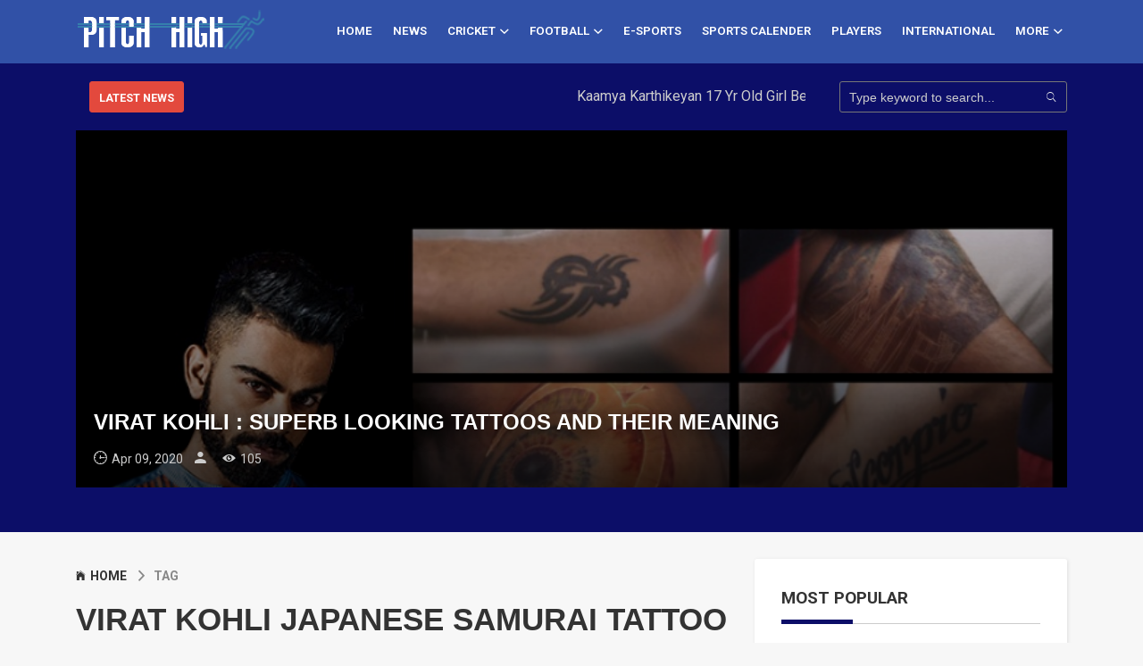

--- FILE ---
content_type: text/html; charset=UTF-8
request_url: https://pitchhigh.com/tag/virat-kohli-japanese-samurai-tattoo
body_size: 10993
content:
<!DOCTYPE HTML>
<html lang="en">
<head>
    <meta http-equiv="Content-Type" content="text/html; charset=utf-8">
    <meta name="google-site-verification" content="B5JIV-Ki0exMOzOGPn8mrYS3oQ2adukparb_aAVm7K0" />
	<meta http-equiv="X-UA-Compatible" content="IE=edge">
    <meta name="viewport" content="width=device-width, initial-scale=1">
	<link rel="icon" href="https://pitchhigh.com/wp-content/uploads/2019/04/fevicon.png" sizes="32x32" />
    <link rel="icon" href="https://pitchhigh.com/wp-content/uploads/2019/04/fevicon.png" sizes="192x192" />
    <link rel="apple-touch-icon-precomposed" href="https://pitchhigh.com/wp-content/uploads/2019/04/fevicon.png" />
    <meta name="msapplication-TileImage" content="https://pitchhigh.com/wp-content/uploads/2019/04/fevicon.png" />
	<!-- Font -->
	<link href="https://fonts.googleapis.com/css?family=Roboto:400,600,700" rel="stylesheet">
	<style>
		.banner {
    margin-bottom: 10px;
    border: 1px solid #ccc;
    padding: 10px;
}

.expand-btn,
.collapse-btn {
    background-color: #3498db;
    color: #fff;
    border: none;
    padding: 5px 10px;
    cursor: pointer;
    border-radius: 5px;
}

.expand-btn:hover,
.collapse-btn:hover {
    background-color: #2980b9;
}
		</style>
	
				<title>Virat Kohli becomes first cricketer to hit 100 million followers on Instagram</title>
			<meta name="description" content="Get Virat Kohli's Latest updates only on pitchhigh.com"/>
	        <meta name="keywords" content="virat kohli net worth,virat kohli age,virat kohli baby,virat kohli instagram,virat kohli anushka sharma,virat kohli twitter,virat kohli photo,virat kohli wife,virat kohli centuries,rohit sharma instagram,virushka instagram,virat kohli instagram picuki,hardik pandya instagram,ab de villiers instagram,virat kohli twitter,rohit sharma age,sachin tendulkar centuries,virat kohli ipl runs 2020,steve smith centuries,most centuries in cricket,virat kohli phone number,prem kohli,virat kohli brother,piyush chawla age,rohit sharma,virat kohli wife,virat kohli ka photo dikhao,virat kohli number phone,virat kohli facebook,virat kohli daughter,virat kohli age wife,anushka sharma,babar azam age,virat kohli net worth,virat kohli run today in ipl,virat kohli latest news today,virat kohli news today in hindi,virat kohli photo dikhao,rohit sharma odi runs,sachin tendulkar odi runs,steve smith test career,dhoni total runs,virat kohli father name,virat kohli vs sachin tendulkar statistics,anushka sharma,virat kohli baby,rohit sharma,virat kohli age,virat kohli stats,virat kohli net worth,virat kohli height,virat kohli wiki" />
			<link rel="canonical" href="https://pitchhigh.com/tag/virat-kohli-japanese-samurai-tattoo" />
			<meta property="og:locale" content="en_US" />
			<meta property="og:type" content="article" />
			<meta property="og:title" content="Virat Kohli becomes first cricketer to hit 100 million followers on Instagram" />
			<meta property="og:description" content="Get Virat Kohli's Latest updates only on pitchhigh.com" />
			<meta property="og:url" content="" />
			<meta property="og:site_name" content="Pitch High" />
			<meta property="article:tag" content="virat-kohli-net-worth,virat-kohli-age,virat-kohli-baby,virat-kohli-instagram,virat-kohli-anushka-sharma,virat-kohli-twitter,virat-kohli-photo,virat-kohli-wife,virat-kohli-centuries,rohit-sharma-instagram,virushka-instagram,virat-kohli-instagram-picuki,hardik-pandya-instagram,ab-de-villiers-instagram,rohit-sharma-age,sachin-tendulkar-centuries,virat-kohli-ipl-runs-2020,steve-smith-centuries,most-centuries-in-cricket,virat-kohli-phone-number,prem-kohli,virat-kohli-brother,piyush-chawla-age,rohit-sharma,virat-kohli-ka-photo-dikhao,virat-kohli-number-phone,virat-kohli-facebook,virat-kohli-daughter,virat-kohli-age-wife,anushka-sharma,babar-azam-age,virat-kohli-run-today-in-ipl,virat-kohli-latest-news-today,virat-kohli-news-today-in-hindi,virat-kohli-photo-dikhao,rohit-sharma-odi-runs,sachin-tendulkar-odi-runs,steve-smith-test-career,dhoni-total-runs,virat-kohli-father-name,virat-kohli-vs-sachin-tendulkar-statistics,virat-kohli-stats,virat-kohli-height,virat-kohli-wiki" />
			<meta property="fb:app_id" content="193905718654771" />
	        <meta property="fb:pages" content="799388300419579" />
			<meta property="article:section" content="Cover Stories" />
			<meta property="article:published_time" content="2021-03-02 10:57:18" />
			<meta property="article:modified_time" content="" />
			<meta property="og:updated_time" content="" />
			<meta property="og:image" content="https://pitchhigh.com/uploads/2021/03/7ef1bd1ed1da82676a109d50183425eb.jpg" />
			<meta property="og:image:width" content="1000" />
			<meta property="og:image:height" content="563" />
			<meta name="twitter:card" content="summary_large_image" />
			<meta name="twitter:description" content="Get Virat Kohli's Latest updates only on pitchhigh.com" />
			<meta name="twitter:title" content="Virat Kohli becomes first cricketer to hit 100 million followers on Instagram" />
			<meta name="twitter:image" content="https://pitchhigh.com/uploads/2021/03/7ef1bd1ed1da82676a109d50183425eb.jpg" />
			<link rel="amphtml" href="https://pitchhigh.com/amp/tag">
			
	<!-- Stylesheets -->
	
	<link href="/assets/plugin-frameworks/bootstrap.css" rel="stylesheet">
	
	<link href="/assets/fonts/ionicons.css" rel="stylesheet">
	<link rel="stylesheet" href="//code.jquery.com/ui/1.12.1/themes/base/jquery-ui.css">
		
	<link href="/assets/common/styles.css?v=1.0" rel="stylesheet">
	
	<script src="/assets/plugin-frameworks/jquery-3.2.1.min.js"></script>
	
	<script src="https://ajax.googleapis.com/ajax/libs/angularjs/1.6.9/angular.min.js"></script>
	<script src="/assets/common/cricket-angularjs.js"></script>
	
	<script type='text/javascript' src='https://platform-api.sharethis.com/js/sharethis.js#property=5e5f8615651c9e00125b32e5&product=inline-share-buttons&cms=sop' async='async'></script>
		 <!--<script data-ad-client="ca-pub-1128358588922187" async src="https://pagead2.googlesyndication.com/pagead/js/adsbygoogle.js"></script>-->
	 	 <script>
  window.fbAsyncInit = function() {
    FB.init({
      appId            : '193905718654771',//734183886992829
      autoLogAppEvents : true,
      xfbml            : true,
      version          : 'v6.0'
    });
  };
</script>
<script async defer src="https://connect.facebook.net/en_US/sdk.js"></script>
<script src="https://www.gstatic.com/firebasejs/4.9.1/firebase.js"></script>
<link rel="manifest" href="https://pitchhigh.com/manifest.json">	
<link rel="stylesheet" href="https://cdnjs.cloudflare.com/ajax/libs/limonte-sweetalert2/7.2.0/sweetalert2.min.css">
<style>
	@media only screen and (min-width: 900px) {

.display-desk{
	display: none;
}

}
	</style>
</head>
<body>
    <!-- Load Facebook SDK for JavaScript -->
     <div id="fb-root"></div>
     <script>
       window.fbAsyncInit = function() {
         FB.init({
           xfbml            : true,
           version          : 'v6.0'
         });
       };

       (function(d, s, id) {
       var js, fjs = d.getElementsByTagName(s)[0];
       if (d.getElementById(id)) return;
       js = d.createElement(s); js.id = id;
       js.src = 'https://connect.facebook.net/en_US/sdk/xfbml.customerchat.js';
       fjs.parentNode.insertBefore(js, fjs);
     }(document, 'script', 'facebook-jssdk'));</script>

     <!-- Your customer chat code -->
     <div class="fb-customerchat"
       attribution=setup_tool
       page_id="799388300419579"
 theme_color="#0a2d8b">
     </div>
    
	<header>
		<div class="top-header" style="display:none;">
			<div class="container">	
				<div class="oflow-hidden font-9 text-sm-center ptb-sm-5">
				
					<ul class="float-left float-sm-none list-a-plr-10 list-a-plr-sm-5 list-a-ptb-15 list-a-ptb-sm-10 list-a-ptb-xs-5">
						<li>
						<marquee behavior="scroll" direction="left">
					
						</marquee>
						<!--<i class="ion-android-cloud-outline"></i> 15 &#8451;--></li> 
							
						<li><a href="#">Saturday, 24 Jan, 2026</a></li>
						<li><a href="#">06:05 AM</a></li>
					</ul>
					<ul class="marquee ver" data-direction='up' data-duration='1000' data-pauseOnHover="true">
						
					</ul>
					<ul class="float-right float-sm-none font-13 list-a-plr-10 list-a-plr-sm-5 list-a-ptb-15 list-a-ptb-sm-5 color-ash">
						<li><a class="pl-0 pl-sm-10" href="https://www.facebook.com/ipitchhigh/"><i class="ion-social-facebook"></i></a></li>
						<li><a href="https://twitter.com/ipitchhigh"><i class="ion-social-twitter"></i></a></li>
						<li><a href="https://in.pinterest.com/pitchhigh/"><i class="ion-social-pinterest"></i></a></li>
						<li><a href="https://www.instagram.com/ipitchhigh/"><i class="ion-social-instagram"></i></a></li>
						<li><a href="javascript:"><i class="ion-social-rss"></i></a></li>
					</ul>
					
				</div><!-- top-menu -->
			</div><!-- container -->
		</div><!-- top-header -->
		
		
		<div class="middle-header mtb-20 mt-xs-0" style="display:none">
			<div class="container">	
				<div class="row">
				
					<div class="col-sm-4" style="background-color:#0a2d8b;">
						<a class="logo"  href="#"><img src="/assets/images/logo-black.png" align="center" alt="Logo"></a>
					</div><!-- col-sm-4 -->
					
					<div class="col-sm-8">
						<!-- Bannner bg -->
						<div class="banner-area dplay-tbl plr-30 plr-md-10 color-white">
							<div class="ptb-sm-15 dplay-tbl-cell">
								<h5></h5>
								<h6></h6></h6>
							</div><!-- left-area -->
							
							<div class="dplay-tbl-cell text-right min-w-100x">
								<a class="btn-fill-white btn-b-sm plr-10" href="#"></a>
							</div><!-- right-area -->
						</div><!-- banner-area -->
					</div><!-- col-sm-4 -->
					
				</div><!-- row -->
			</div><!-- container -->
		</div><!-- top-header -->
		
		<div class="bottom-menu">
			<div class="container-fluid">
			    
			  <a class="mob-logo" href="https://pitchhigh.com"><img src="/assets/images/logo-black.png" align="center" alt="PitchHigh"></a>
				
				<a class="menu-nav-icon" data-menu="#main-menu" href="#"><i class="ion-navicon"></i></a>
				
				<ul class="main-menu" id="main-menu" style="margin-left: 35px;padding: 5px 15px;">
				<li class="desktop-menu"><a href="https://pitchhigh.com"><img src="/assets/images/logo-black.png" align="center" alt="PitchHigh"></a>
					</li>
					
					<li class="desktop-menu"><a ></a>
					</li>
					<li class="desktop-menu"><a ></a>
					</li>
					<li class=""><a href="https://pitchhigh.com">HOME</a>
					</li>
					<li class=""><a href="https://pitchhigh.com/category/news">NEWS</a>
					</li>					
					<li class="drop-down"><a href="https://pitchhigh.com/category/cricket">CRICKET<i class="ion-chevron-down"></i></a>
						<ul class="drop-down-menu drop-down-inner">
							<li><a href="https://pitchhigh.com/category/world-cup">WORLD CUP</a></li>
							<li><a href="https://pitchhigh.com/category/ipl">IPL</a></li>
							<li><a href="https://pitchhigh.com/category/series">SERIES</a></li>
				    	<li><a href="https://pitchhigh.com/category/big-bash-league">BBL</a></li>
						</ul>
					</li>
					<li class="drop-down"><a href="https://pitchhigh.com/category/football">FOOTBALL<i class="ion-chevron-down"></i></a>
					<ul class="drop-down-menu drop-down-inner">
							<li><a href="https://pitchhigh.com/category/fifa/">Fifa</a></li>
							<li><a href="https://pitchhigh.com/category/indian-super-league/">ISL</a></li>
						</ul> 
					</li>
					<li class=""><a href="https://pitchhigh.com/category/online-games">E-Sports</a>
					</li>
					<!--li class=""><a href="https://pitchhigh.com/category/hockey">HOCKEY</a>
					</li-->
				<!--	<li class=""><a href="https://pitchhigh.com/category/international">INTERNATIONAL</a>						
					</li> -->
					<li class=""><a href="https://pitchhigh.com/category/sports-calendar">Sports Calender</a>						
					</li> 
					<!---
					<li class="leter-uppercase"><a href="https://pitchhigh.com/category/fantasy-sports">Fantasy Sports</a>
					</li>-->
					<!--
					<li class=""><a href="https://pitchhigh.com/category/domestic">DOMESTIC</a>
					</li>
					-->
					<li class="drop-down"><a href="https://pitchhigh.com/category/players-facts
">PLAYERS</a>
					<!--
						<ul class="drop-down-menu drop-down-inner">
							<li><a href="https://pitchhigh.com/category/world-cup">WORLD CUP</a></li>
							<li><a href="https://pitchhigh.com/category/ipl">IPL</a></li>
							<li><a href="https://pitchhigh.com/category/series">SERIES</a></li>
						</ul>
					-->
					</li>
						<!--
					<li class=""><a href="https://pitchhigh.com/category/online-games">Online Games</a>
					</li>
			
				<li class=""><a href="https://pitchhigh.com/category/blog">BLOGS</a>
						
					</li>-->	
					<li class="leter-uppercase"><a href="https://pitchhigh.com/category/international">international</a>
					</li>
					
						<li class="drop-down"><a href="#">MORE<i class="ion-chevron-down"></i></a>
					<ul class="drop-down-menu drop-down-inner">
						<li class=""><a href="https://pitchhigh.com/category/blog">BLOGS</a>
						
					</li>
					<!--li class=""><a href="https://pitchhigh.com/category/online-games">Online Games</a>
					</li-->
					<li class=""><a href="https://pitchhigh.com/category/hockey">HOCKEY</a>
					</li>
						<li class="leter-uppercase"><a href="https://pitchhigh.com/category/fantasy-sports">Fantasy Sports</a>
					</li>
						</ul> 
					</li>
						
										
				</ul>
				<div class="clearfix"></div>
			</div><!-- container -->
		</div><!-- bottom-menu -->
	
	</header>
	
	<section class="pt-0 bg-primary" style="padding: 0px;">
	    <span style="display:none"><h1>Read latest Sports News for today</h1></span>
	<div class="container ptb-10 customisedClass">
	<!-- <a style="margin-bottom: 10px;margin-top: 15px;" href="https://www.instagram.com/sports18.official/"><img width="100%" class="display-desk" src="https://pitchhigh.com/images/330x200_IG.jpg" alt="On Protien"> </a> -->
			<div class="row">
				<div class="col-md-8 col-lg-9">
				<div class="col-md-2 col-xs-12 txt-c" style="display: inline-block;">
					<a class="btn-fill-red plr-10 mtb-10 btn-b-md" href="https://pitchhigh.com/category/news"><b>LATEST NEWS</b></a>
					</div>
					<div class="col-md-9" style="display: inline-block;padding-left: 0;padding-right: 0;top: 5px;">
					<marquee behavior="scroll" direction="left">
					                      <a class="dplay-inl-block color-grey ml-15 ml-md-0 hover-grey" href="https://pitchhigh.com/kaamya-karthikeyan-17-yr-old-girl-becomes-youngest-to-conquer-7-summits/" > Kaamya Karthikeyan 17 Yr Old Girl Becomes Youngest to Conquer 7 Summits</a>
					                      <a class="dplay-inl-block color-grey ml-15 ml-md-0 hover-grey" href="https://pitchhigh.com/haryana-steelers-crowned-pkl-season-11-winners-with-a-stunning-victory/" > Haryana Steelers Crowned PKL Season 11 Winners with a Stunning Victory</a>
					                      <a class="dplay-inl-block color-grey ml-15 ml-md-0 hover-grey" href="https://pitchhigh.com/mc-gregor-signs-preliminary-deal-with-ambani-family-for-fight-match-with-logan-paul-in-india/" > Mc Gregor Signs Preliminary Deal With Ambani Family For Fight Match With Logan Paul in India</a>
					                      <a class="dplay-inl-block color-grey ml-15 ml-md-0 hover-grey" href="https://pitchhigh.com/in-india’s-paris-dickensian-olympics-neeraj-chopra’s-silver-launches-him-into-country’s-/" > In India’s Paris Dickensian Olympics, Neeraj Chopra’s silver launches him into country’s....</a>
					                      <a class="dplay-inl-block color-grey ml-15 ml-md-0 hover-grey" href="https://pitchhigh.com/which-country-will-win-most-medals-at-paris-olympics?/" > Which country will win most medals at Paris Olympics?</a>
										</marquee>
					</div>
				</div><!-- col-md-8 -->
				<div class="col-md-4 col-lg-3">
					<form class="abs-form mtb-10" action="https://pitchhigh.com/search_results.php" method="get">
						<input type="text" name="search-term" id="s" value="" placeholder="Type keyword to search...">
						<button type="submit"><i class="ion-ios-search"></i></button>
					</form>
				</div><!-- col-md-4 -->
			</div><!-- row -->
		</div><!-- container -->
		
	</section>
	
		<section class="bg-primary pt-0 pb-xs-20">
		<div class="container">
			
						
			<div class="h-400x h-md-500x h-xs-600x oflow-hidden">
				<div class="w-100 float-left float-xs-none pos-relative h-100 ">
						<!-- Image as bg-1 -->
						<div class="img-bg bg-8 bg-grad-layer-6" style="background-image: url(https://pitchhigh.com/uploads/2020/04/cf27e0513bf336238c1cee5a27c8c821.jpg);"></div>
						
						<div class="abs-blr color-white p-20">
							<h3 class="mb-10 mb-sm-5 t-upper">
								<a class="hover-grey" href="https://pitchhigh.com/virat-kohli-superb-looking-tattoos-and-the-their-meaning/"><b>Virat Kohli : Superb looking tattoos and their meaning</b></a></h3>
							<ul class="list-li-mr-10 color-grey">
								<li><i class="mr-5 font-12 ion-clock"></i>Apr 09, 2020</li>
								<li><i class="mr-5 font-12 ion-android-person"></i></li>
								<!--<li><i class="mr-5 font-12 ion-ios-chatbubble-outline"></i>15</li> -->
								<li><i class="mr-5 font-12 ion-eye"></i>105</li>
							</ul>
						</div><!--abs-blr -->
					</div><!-- float-left -->	
				
			</div><!-- wrapper -->
		</div><!-- container -->
	</section>
	<!-- END OF MAIN SLIDER -->
	

	<section class="ptb-30">
		<div class="container">
			<div class="row">
			
				<div class="col-md-12 col-lg-8">
					
					<div class="ptb-0">
						<a class="mt-10" href="https://pitchhigh.com"><i class="mr-5 ion-ios-home"></i><b>HOME</b></a>
						<a class="mt-10 color-ash" href="javascript:"><i class="mlr-10 ion-chevron-right"></i><b>TAG</b></a>
						<h1 class="mtb-20"><b>VIRAT KOHLI JAPANESE SAMURAI TATTOO</b></h1>
						<p class="mb-30"></p>
					</div>
					<div class="article-container">
										
					<div class="mb-30 sided-250x s-lg-height card-view" id="860" >
						<div class="s-left">
							<img src="https://pitchhigh.com/uploads/2020/04/cf27e0513bf336238c1cee5a27c8c821.jpg" alt="Virat Kohli's superb looking tattoos and the their meaning">
						</div>
						<div class="s-right ptb-30 pt-sm-20 pb-xs-5 plr-30 plr-xs-0">
							<h4><a href="https://pitchhigh.com/virat-kohli-superb-looking-tattoos-and-the-their-meaning/">Virat Kohli : Superb looking tattoos and their meaning</a></h4>
							<ul class="mtb-10 list-li-mr-20 color-lite-black">
								<li><i class="mr-5 font-12 ion-clock"></i>Apr 09, 2020</li>
								<li><i class="mr-5 font-12 ion-android-person"></i></li>
							<!--	<li><i class="mr-5 font-12 ion-ios-chatbubble-outline"></i>15</li> -->
								<li><i class="mr-5 font-12 ion-eye"></i>42433</li>
							</ul>
							<p class="mt-10 line-clamp">Virat Kohli is a famous Indian Cricket player. He is popularly known in the country for his aggressive batting style. Virat Kohli has been the Captain of the Indian Cricket Team. Another thing people love about him is his looks, physique and definitely his tattoos. Here we have given a description of each of his 11 tattoos. Each of his tattoos has a story and tells us about a turning point in the life of this cricketer.1.GOD&rsquo;S EYE TattooThis first tattoo is made on his left shoulder. It is 'God's Eye.' Kohli explains this tattoo saying&nbsp;&ldquo;I call it God&rsquo;s eye. It is the all-seeing eye. Everything that is happening all around us is being watched and someone is there always keeping a count of everything you are doing. So this makes you feel connected in a way and makes you understand the essence of life. What we should be doing as a human being and what our goals in life are."2.&nbsp;Japanese Samurai TattooThere is a tattoo of a Japanese Samurai warrior with a raised sword on his upper left arm. One of his favorite tattoos, Kohli finds his strength from this sword and has studied the values of self-discipline and self-constraint from the Samurai. The Samurais have been depicted as the warriors of earlier times Japan who believed in living their lives with loyalty to their master, self-discipline and ethical behavior.&nbsp;3.&lsquo;175&rsquo; TattooThere is a tattoo on his left arm of his&nbsp;ODI cap number&nbsp;"175".4.&lsquo;269&rsquo; TattooThere is another such tattoo on his upper left hand of his Test Cap number '269'. We know that this tattoo is also important to Virat Kohli when he said, &ldquo;These numbers will always remain with me cuz looking back 200 years from now, my name will be right there in front of these numbers. These numbers are special to me so I decided to get them inked.&rdquo;5.His Mother's Name&nbsp;There is another tattoo of his mother's name on his upper left arm, &lsquo;Saroj&rsquo;.Read More:&nbsp;Virat Kohli remains India's most valuable celebrity for 3rd straight year6.His Father's Name&nbsp;Apart from his mother's name, Kohli got his father&rsquo;s name inscribed on his left hand. Both his father and mother supported him all throughout his life. He respects his parents and has a special place for them in his heart.&nbsp;7.Lord Shiva TattooHe got the tattoo of Lord Shiva on his left forearm. Virat Kohli worships Lord Shiva. So, he got a tattoo of Lord Shiva with the picture of him meditating on the mount Kailash near Lake Mansarovar.8.Monastery TattooHe has a Monastery inscribed on his left shoulder. This tattoo is the symbol of a place of complete peace and power.9.Scorpio TattooHe even has a Scorpio Tattoo on his upper right arm. Scorpio is his zodiac sign that he got inked on his right bicep.&nbsp;10.OM Tattoo on ShoulderHe also got an OM tattoo (the religious letter in Hinduism,&nbsp; ) near the God&rsquo;s Eye tattoo on his shoulder. The Om tattoo is a symbol of spiritualism. The symbol is the universal sound, which is the most consistent thing in the whole universe. Kohli says, &ldquo;I have started to understand this now&hellip; So, I now realize is that I&rsquo;m meant to be where I am and this is not something random,&rdquo;&nbsp;11.Tribal TattooGot a Tribal Tattoo on his right forearm. This tattoo is a symbol of aggression so Kohli got this tattoo.Read More:&nbsp;15 Interesting Facts about Virat Kohli</p>
						</div><!-- right-area -->
					</div><!-- sided-250x -->
					
										</div>										
				<!--	<ul class="pagination mb-30">
						<li class="active"><a href="#">1</a></li>
						<li><a href="#">2</a></li>
						<li><a href="#">3</a></li>
						<li><a href="#"><i class="ion-chevron-right"></i></a></li>
					</ul>
					-->
				</div><!-- col-sm-8 -->
				
				<div class="col-md-12 col-lg-4">
					<!-- START OF SIDEBAR MOST READ -->
					<div class="mb-30 p-30 card-view">
						<h4 class="p-title"><b>MOST POPULAR</b></h4>
						
												
						<div class="sided-80x mb-20">
							<div class="s-left">
								<!-- <img src="/assets/images/sidebar-news-1-100x100.jpg" alt=""> -->
						 <img src="https://pitchhigh.com/uploads/2021/03/7ef1bd1ed1da82676a109d50183425eb.jpg" alt="">
							</div><!-- s-left -->
							
							<div class="s-right">
								<h5><a href="https://pitchhigh.com/virat-kohli-becomes-first-cricketer-to-hit-100-million-followers-on-instagram/">
									<b class="line-clamp">Virat Kohli becomes first cricketer to hit 100 million followers on Instagram</b></a></h5>
								<ul class="mtb-5 list-li-mr-20 color-lite-black">
									<li><i class="mr-5 font-12 ion-clock"></i>2021-03-02 10:57:18</li>
									<li><i class="mr-5 font-12 ion-eye"></i>105</li>1100								</ul>
							</div><!-- s-left -->
						</div><!-- sided-80x -->
												
						
												
						<div class="sided-80x mb-20">
							<div class="s-left">
								<!-- <img src="/assets/images/sidebar-news-1-100x100.jpg" alt=""> -->
						 <img src="https://pitchhigh.com/wp-content/uploads/2019/07/Check-out-five-significant-types-of-swimming-styles.jpg" alt="">
							</div><!-- s-left -->
							
							<div class="s-right">
								<h5><a href="https://pitchhigh.com/check-out-five-significant-types-of-swimming-styles/">
									<b class="line-clamp">Check out five significant types of swimming styles!</b></a></h5>
								<ul class="mtb-5 list-li-mr-20 color-lite-black">
									<li><i class="mr-5 font-12 ion-clock"></i>2019-07-01 12:35:50</li>
									<li><i class="mr-5 font-12 ion-eye"></i>105</li>302								</ul>
							</div><!-- s-left -->
						</div><!-- sided-80x -->
												
						
												
						<div class="sided-80x mb-20">
							<div class="s-left">
								<!-- <img src="/assets/images/sidebar-news-1-100x100.jpg" alt=""> -->
						 <img src="https://pitchhigh.com/uploads/2020/04/cf27e0513bf336238c1cee5a27c8c821.jpg" alt="">
							</div><!-- s-left -->
							
							<div class="s-right">
								<h5><a href="https://pitchhigh.com/virat-kohli-superb-looking-tattoos-and-the-their-meaning/">
									<b class="line-clamp">Virat Kohli : Superb looking tattoos and their meaning</b></a></h5>
								<ul class="mtb-5 list-li-mr-20 color-lite-black">
									<li><i class="mr-5 font-12 ion-clock"></i>2020-04-09 09:57:42</li>
									<li><i class="mr-5 font-12 ion-eye"></i>105</li>860								</ul>
							</div><!-- s-left -->
						</div><!-- sided-80x -->
												
						
												
						<div class="sided-80x mb-20">
							<div class="s-left">
								<!-- <img src="/assets/images/sidebar-news-1-100x100.jpg" alt=""> -->
						 <img src="https://pitchhigh.com/uploads/2020/04/4c79179062eb08a059d2525c7fd51046.jpg" alt="">
							</div><!-- s-left -->
							
							<div class="s-right">
								<h5><a href="https://pitchhigh.com/kl-rahul-superb-looking-tattoos-and-the-their-meaning/">
									<b class="line-clamp">KL RAHUL : SUPERB LOOKING TATTOOS AND THEIR MEANING</b></a></h5>
								<ul class="mtb-5 list-li-mr-20 color-lite-black">
									<li><i class="mr-5 font-12 ion-clock"></i>2020-04-13 09:55:31</li>
									<li><i class="mr-5 font-12 ion-eye"></i>105</li>861								</ul>
							</div><!-- s-left -->
						</div><!-- sided-80x -->
												
						
												
						<div class="sided-80x mb-20">
							<div class="s-left">
								<!-- <img src="/assets/images/sidebar-news-1-100x100.jpg" alt=""> -->
						 <img src="https://pitchhigh.com/uploads/2020/03/e91b990ab24d5e6be745c173a980a0f1.jpg" alt="">
							</div><!-- s-left -->
							
							<div class="s-right">
								<h5><a href="https://pitchhigh.com/top-10-fantasy-cricket-websites-in-india/">
									<b class="line-clamp">Top 10 Fantasy Cricket Websites in India</b></a></h5>
								<ul class="mtb-5 list-li-mr-20 color-lite-black">
									<li><i class="mr-5 font-12 ion-clock"></i>2020-03-03 02:24:02</li>
									<li><i class="mr-5 font-12 ion-eye"></i>105</li>834								</ul>
							</div><!-- s-left -->
						</div><!-- sided-80x -->
												
						
												
						<div class="sided-80x mb-20">
							<div class="s-left">
								<!-- <img src="/assets/images/sidebar-news-1-100x100.jpg" alt=""> -->
						 <img src="https://pitchhigh.com/uploads/2020/03/850eedd605d50210d8962c0ae73d9217.jpg" alt="">
							</div><!-- s-left -->
							
							<div class="s-right">
								<h5><a href="https://pitchhigh.com/chennai-super-kings-ipl-2020-schedule-match-timings-venue/">
									<b class="line-clamp">Chennai Super Kings IPL 2020 schedule, match timings, venue</b></a></h5>
								<ul class="mtb-5 list-li-mr-20 color-lite-black">
									<li><i class="mr-5 font-12 ion-clock"></i>2020-03-05 12:57:37</li>
									<li><i class="mr-5 font-12 ion-eye"></i>105</li>837								</ul>
							</div><!-- s-left -->
						</div><!-- sided-80x -->
												
						
												
						
					</div><!-- card-view -->
					<!-- END OF SIDEBAR MOST READ -->
					
					<!-- START OF SIDEBAR ARTICLES BY AUTHOR -->
															
					<!-- END OF SIDEBAR ARTICLES BY AUTHOR -->
					
					<!-- START OF SIDEBAR BANNER-->
					
					<!-- END OF SIDEBAR BANNER-->
					
					<!-- START OF SIDEBAR NEWSLETTER -->
					<div class="mt-30 p-30 plr-40 card-view text-center">
						<h4><b>NEWSLETTER</b></h4>
						<!--<p>The best selling Magic-Magazine</p> -->
						<img class="mtb-20 max-w-100x mlr-auto" src="/assets/images/sidebar-profile-5-100x150.jpg" alt="">
						
						<form class="form-sm max-w-400x mlr-auto">
							<input type="email" required placeholder="Yor Email">
							<h6><button class="mt-15 plr-20 btn-b-sm btn-fill-primary dplay-block" type="submit"><b>SUBSCRIBE NOW</b></button></h6>
						</form>
					</div><!-- card-view -->
					<!-- END OF SIDEBAR NEWSLETTER -->
					
				</div><!-- col-sm-4 -->
			</div><!-- row -->
		</div><!-- container -->
	</section> 
 <!-- basic modal -->
<!--<div class="modal fade" id="basicModal" tabindex="-1" role="dialog" aria-labelledby="basicModal" aria-hidden="true">
  <div class="modal-dialog">
    <div class="modal-content">
      <div class="modal-header">
        <h4 class="modal-title desktop-ad" id="myModalLabel" style="font-weight: 800;">All the best Team India!</h4>
        <h4 class="modal-title mobile-ad" id="myModalLabel" style="font-weight: 800;">We are now Ageas Federal</h4>
        <button type="button" class="close" data-dismiss="modal" aria-label="Close" style="text-align:right;">
          <span aria-hidden="true">&times;</span>
        </button>
      </div>
      <div class="modal-body">
          <p class="desktop-ad" style="font-size:12px; margin-bottom:1rem;">Make us proud at the World Test Championship.</p>
          <p class="mobile-ad" style="font-size:12px; margin-bottom:1rem;">Stay secure, stay #FutureFearless.</p>
        <a href="https://clicks.polyvalent.co.in/c?o=12590119&m=2498&a=70578&mo=BOL"><img src="assets/images/afliad1.jpg" class="desktop-ad" width="100%"></a>
         <a href="https://clicks.polyvalent.co.in/c?o=12590119&m=2498&a=70578&mo=SRT"><img src="assets/images/afliad.jpg" class="mobile-ad" width="100%"></a>
      </div>
    </div>
  </div>
</div>-->
<footer class="bg-191 pos-relative color-ccc bg-primary pt-50">
		<div class="abs-tblr pt-50 z--1 text-center">
			<div class="h-80 pos-relative"><div class="bg-map abs-tblr opacty-1"></div></div>
		</div>
		
		<div class="container">
			<div class="row">
								<div class="col-lg-4 col-md-8 col-sm-8">	
					<div class="pl-10 pl-sm-0">	
						<h5 class="f-title"><b>PLAYERS</b></h5>
												<div class="sided-80x mb-30">
							<a class="s-left" href="https://pitchhigh.com/top-9-cricket-players-in-the-world-legends-and-record/">
								<img src="https://pitchhigh.com/uploads/2025/01/3a92cd7fb435832112672d85a961913f.jpg" alt="top cricket players in world">
							</a><!-- s-left -->
							
							<div class="s-right pl-10 mb-30 ">
								<h5><a href="https://pitchhigh.com/top-9-cricket-players-in-the-world-legends-and-record/"><b>Top 9 Cricket Players in the World: Legends and Record</b></a></h5>
								<ul class="mtb-5 list-li-mr-20 color-ash">
									<li><i class="mr-5 font-12 ion-clock"></i>Jan 02, 2025</li>
									<li><i class="mr-5 font-12 ion-eye"></i>3250</li>
								</ul>
							</div><!-- s-left -->
						</div><!-- sided-80x -->
												<div class="sided-80x mb-30">
							<a class="s-left" href="https://pitchhigh.com/bgmi-gets-new-mecha-fusion-theme-mode-from-royale-pass-a7-to-steel-ark-warship/">
								<img src="https://pitchhigh.com/uploads/2024/05/3ddec7a4f67d9dc7c71cf4bf8d7759cb.jpg" alt="BGMI">
							</a><!-- s-left -->
							
							<div class="s-right pl-10 mb-30 ">
								<h5><a href="https://pitchhigh.com/bgmi-gets-new-mecha-fusion-theme-mode-from-royale-pass-a7-to-steel-ark-warship/"><b>BGMI Gets New Mecha Fusion Theme Mode: From Royale Pass A7 To Steel Ark Warship</b></a></h5>
								<ul class="mtb-5 list-li-mr-20 color-ash">
									<li><i class="mr-5 font-12 ion-clock"></i>May 29, 2024</li>
									<li><i class="mr-5 font-12 ion-eye"></i>4058</li>
								</ul>
							</div><!-- s-left -->
						</div><!-- sided-80x -->
												
					</div><!-- pl-10 -->
				</div><!-- col-sm-4 -->
				
				
				<div class="col-lg-4 col-md-8 col-sm-8">		
					<div class="pr-10 pr-sm-0">	
				
						<h5 style="margin-bottom: 70px;" class="f-title-player"></h5> 
						
												<div class="sided-80x mb-30">
							<a class="s-left" href="https://pitchhigh.com/hockey-how-manpreet-singh-bounced-back-from-world-cup-2023/">
								<img src="https://pitchhigh.com/uploads/2023/12/df97960c5859b0ea1c89220340a98e16.jpg" alt="Manpreet Singh">
							</a><!-- s-left -->
							
							<div class="s-right pl-10 mb-30 ">
								<h5><a href="https://pitchhigh.com/hockey-how-manpreet-singh-bounced-back-from-world-cup-2023/"><b>Hockey: How Manpreet Singh bounced back from World Cup 2023</b></a></h5>
								<ul class="mtb-5 list-li-mr-20 color-ash">
									<li><i class="mr-5 font-12 ion-clock"></i>Dec 28, 2023</li>
									<li><i class="mr-5 font-12 ion-eye"></i>4495</li>
								</ul>
							</div><!-- s-left -->
						</div><!-- sided-80x -->
												<div class="sided-80x mb-30">
							<a class="s-left" href="https://pitchhigh.com/fide-world-rapid-and-blitz-event/">
								<img src="https://pitchhigh.com/uploads/2023/12/b96a57d0747f78e340adbe27e655ab9e.jpg" alt="chess championship">
							</a><!-- s-left -->
							
							<div class="s-right pl-10 mb-30 ">
								<h5><a href="https://pitchhigh.com/fide-world-rapid-and-blitz-event/"><b>FIDE World Rapid and Blitz Event</b></a></h5>
								<ul class="mtb-5 list-li-mr-20 color-ash">
									<li><i class="mr-5 font-12 ion-clock"></i>Dec 27, 2023</li>
									<li><i class="mr-5 font-12 ion-eye"></i>5212</li>
								</ul>
							</div><!-- s-left -->
						</div><!-- sided-80x -->
												
						
					</div><!--pr-10 -->
				</div><!-- col-sm-4 -->
				<!--
				<div class="col-lg-2 col-md-4 col-sm-4">	
					<h5 class="f-title"><b>QUICK LINKS</b></h5>
					<ul class="mb-30 list-hover list-block list-a-ptb-5">
						<li><a href="https://pitchhigh.com/category/ipl">Ipl</a></li>
						<li><a href="https://pitchhigh.com/category/series">Series</a></li>
						<li><a href="https://pitchhigh.com/category/world-cup">World Cup</a></li>
						<li><a href="https://pitchhigh.com/category/news">News</a></li>
						<li><a href="https://pitchhigh.com/category/hockey">Hockey</a></li>
						
					</ul>
				</div> --><!-- col-sm-2 -->
				
				<div class="col-lg-4 col-md-8 col-sm-8">
				    <div class="other-links">	
					<h5 class="f-title"><b>OTHER LINKS</b></h5>
					<ul class="mb-30 list-hover list-block list-a-ptb-5">
					    <li><a href="https://pitchhigh.com/about-us">About Us</a></li>
						<li><a href="https://pitchhigh.com/contact">Contact Us</a></li>
						<li><a href="https://pitchhigh.com/privacy-policy">Privacy Policy</a></li>
						<li><a href="https://pitchhigh.com/terms-and-conditions">Terms And Conditions</a></li>
						<li><a href="https://pitchhigh.com/disclaimer">Disclaimer</a></li>
			      	 <!--<li><a href="#newletter">Newsletters</a></li> -->
					</ul>
					</div>
				</div><!-- col-sm-2 -->
				
			</div><!-- row -->
			
			<div class="mt-20 brdr-ash-1 opacty-4"></div>
			
			<div class="text-center ptb-30">
				<div class="row">
					<div class="col-sm-3">
						<a class="mtb-10" href="#"><img src="/assets/images/logo-black.png" alt=""></a>
					</div><!-- col-sm-3 -->
					
					<div class="col-sm-5">
						<p class="mtb-10">Read all the Sports News, Get Live Scores, Fixtures, Schedules, Points Table, All Sports like Football, Cricket, NBA, WWE, events such as the Olympic Games</p>
					</div><!-- col-sm-3 -->
					
					<div class="col-sm-4">
						<ul class="mtb-10 font-12 list-radial-35 list-li-mlr-3">
							<li><a href="https://www.facebook.com/ipitchhigh/"><i class="ion-social-facebook"></i></a></li>
							<li><a href="https://twitter.com/ipitchhigh"><i class="ion-social-twitter"></i></a></li>
							<li><a href="https://in.pinterest.com/pitchhigh/"><i class="ion-social-pinterest"></i></a></li>
							<li><a href="https://www.instagram.com/ipitchhigh/"><i class="ion-social-instagram"></i></a></li>
							<li><a href=" https://youtu.be/sz665mkA6_Q "><i class="ion-social-youtube"></i></a></li>
						</ul>
					</div><!-- col-sm-3 -->
				</div><!-- row -->
			</div><!-- text-center -->
		</div><!-- container -->
		
		<div class="bg-dark-primary ptb-15 text-left">
			<div class="container">
				<div class="row">
					
					<div class="col-sm-12 col-md-6">
						<p class="text-md-center font-9 pt-5 mtb-5"><!-- Link back to Colorlib can't be removed. Template is licensed under CC BY 3.0. -->
                        Copyright &copy;<script>document.write(new Date().getFullYear());</script> All rights reserved | This template is made with <i class="ion-heart" aria-hidden="true"></i> by <a href="https://colorlib.com" target="_blank">Colorlib</a>
<!-- Link back to Colorlib can't be removed. Template is licensed under CC BY 3.0. --></p>
					</div><!-- col-sm-3 -->
					
					<div class="col-sm-12 col-md-6">
						<ul class="mtb-5 font-11  text-right list-a-p-5">
							<a href="https://mirthmediagroup.com/">Powered by Mirth Media Group</a>
						</ul>
					</div><!-- col-sm-3 -->
					
				</div><!-- row -->
				
			</div><!-- container -->
		</div><!-- container -->
	</footer>
	
	<!-- SCIPTS -->
	
	<script src="/assets/plugin-frameworks/tether.min.js"></script>
	
	<script src="/assets/plugin-frameworks/bootstrap.js"></script>
	
	<script src="https://cdnjs.cloudflare.com/ajax/libs/jqueryui/1.12.1/jquery-ui.min.js"></script>
	
		<script type='text/javascript' src="https://cdnjs.cloudflare.com/ajax/libs/jQuery.Marquee/1.5.0/jquery.marquee.min.js"></script>
		
	<script type='text/javascript' src="https://cdnjs.cloudflare.com/ajax/libs/egjs-jquery-pauseresume/2.0.1/pauseresume.min.js"></script>
	<script async  src="https://cdnjs.cloudflare.com/ajax/libs/limonte-sweetalert2/7.2.0/sweetalert2.all.min.js"></script>
	<script async defer src="/assets/common/scripts.js"></script>
	<script defer src="/assets/common/firebase-web-push.js"></script>
	
<!--	<script async defer src="https://maps.googleapis.com/maps/api/js?key=AIzaSyD8Nkl4q13z00Fid3Vh8eOp4mqVlgfcXLA&callback=initMap">
		</script> -->
		
		<!-- Google tag (gtag.js) -->
<script async src="https://www.googletagmanager.com/gtag/js?id=UA-69615778-16"></script>
<script>
window.dataLayer = window.dataLayer || [];
function gtag(){dataLayer.push(arguments);}
gtag('js', new Date());

  gtag('config', 'UA-69615778-16');
  gtag('config', 'G-T8RNQF343W');
</script>


<script type="text/javascript">
  $(document).ready(function() {
      
 (async () => {
  const rawResponse = await fetch('https://polyvalent.co.in/polyAdds/api/banner/getBannerData', {
    method: 'POST',
    headers: {
      'Accept': 'application/json',
      'Content-Type': 'application/json'
    },
    body: JSON.stringify({website_id: 28})
  });
  const content = await rawResponse.json();

  if(content.success){
 		//alert("Success");
 		$.each( content.data, function( key, value ) {
		 if(value.banner_size == '728x90') {
		     $('.728x90').css({"display":"block"});
		     $('#728x90').append(value.banner_html);
		 } else if(value.banner_size == '1000x300'){
		 	$('#1000x300').find('img').attr('src',value.banner_img).css({"display":"block","width":"50%"});
		 } else if(value.banner_size == '300x600'){
		    $('.300x600').css({"display":"block"}); 
		 	//$('#300x600').find('img').attr('src',value.banner_img).css({"display":"block","width":"100%"});
		 	//$('#300x600').find('a').attr('href',value.banner_url);
		 	$('#300x600').append(value.banner_html);
		 	
		 } else if(value.banner_size == '240x400') {
		     $('#240x400').append(value.banner_html);
		 }
		 
		});
 	} else{
 		console.log(content.data);
 	}
})();

});
var actionCricketApi = "https://pitchhigh.com/app/action/cricket-live-api.php";

</script>

<script>
	function expandBanner() {
    document.getElementById('banner1').style.display = 'none'; // Hide first banner
    document.getElementById('banner2').style.display = 'block'; // Show second banner
}

function collapseBanner() {
    document.getElementById('banner2').style.display = 'none'; // Hide second banner
    document.getElementById('banner1').style.display = 'block'; // Show first banner
}
	</script>


</body>
</html> 

--- FILE ---
content_type: text/html; charset=UTF-8
request_url: https://pitchhigh.com/app/action/cricket-live-api.php
body_size: 52
content:
{"message":"API doesn't exists"}

--- FILE ---
content_type: application/javascript
request_url: https://pitchhigh.com/assets/common/scripts.js
body_size: 3305
content:

(function ($) {

    "use strict";
	
	// RESIZABLE IMAGES
	if(isExists('.responsive-img-bg')){
		
		$('.responsive-img-bg .p-item').each(function(){
			
			var $this = $(this),
				imgSrc = $this.find('img').attr('src');
			
			$this.css({'background-image': 'url('+imgSrc+')'});
		});		
	}
	
	
	// ISOTOPE
	
	$(window).on('load', function(){
		
		
	
	});
	
	// DROPDOWN MENU
	
	var winWidth = $(window).width();
	dropdownMenu(winWidth);
	
	$(window).on('resize', function(){
		winWidth = $(window).width();
		dropdownMenu(winWidth);
		
	});
	
	$('[data-menu]').on('click', function(){
		
		var mainMenu = $(this).data('menu');
		
		$(mainMenu).toggleClass('visible-menu');
		
		return false;
	});
	

	
			
})(jQuery);


function dropdownMenu(winWidth){
	
	if(winWidth > 767){
		
		$('.main-menu li.drop-down').on('mouseover', function(){
			var $this = $(this),
				menuAnchor = $this.children('a');
				
			menuAnchor.addClass('mouseover');
			
		}).on('mouseleave', function(){
			var $this = $(this),
				menuAnchor = $this.children('a');
				
			menuAnchor.removeClass('mouseover');
		});
		
	}else{
		
		$('.main-menu li.drop-down > a').on('click', function(){
			
			if($(this).attr('href') == '#') return false;
			if($(this).hasClass('mouseover')){ $(this).removeClass('mouseover'); }
			else{ $(this).addClass('mouseover'); }
			return false;
		});
	}
	
}

function isExists(elem){
	if ($(elem).length > 0) { 
		return true;
	}
	return false;
}


$(document).ready(function(){
    // Load more data
    $('.load-more').click(function(){
        var row = Number($('#row').val());
        var allcount = Number($('#all').val());
        var rowperpage = 6;
        var last_id = $('.article-container').children().last().attr('id');
        var search_term = $('#search-term').val();
        var url_load_more = $('#url-load-more').val();
        if(row <= allcount){
            $("#row").val(row);
            $.ajax({
                url: url_load_more,
                type: 'post',
                data: {searchTerm:search_term,lastId:last_id},
                beforeSend:function(){
                    $(".load-more").html("<i class='fa fa-spinner fa-spin'></i> Loading");
                },
                success: function(response){

                    // Setting little delay while displaying new content
                    setTimeout(function() {
                        // appending posts after last post with class="post"
                        $(".article-container").append(response);

                        var rowno = row + rowperpage;

                        // checking row value is greater than allcount or not
                        if(rowno > allcount){

                            // Change the text and background
                            $('.load-more').text("Hide");
                            $('.load-more').css("background","darkorchid");
                        }else{
                            $(".load-more").text("Load more");
                        }
                    }, 2000);

                }
            });
        }else{
            $('.load-more').text("Loading...");

            // Setting little delay while removing contents
            setTimeout(function() {

                // When row is greater than allcount then remove all class='post' element after 3 element
                $('.post:nth-child(3)').nextAll('.post').remove();

                // Reset the value of row
                $("#row").val(0);

                // Change the text and background
                $('.load-more').text("Load more");
                $('.load-more').css("background","#15a9ce");
                
            }, 2000);


        }

    });

});


$(document).ready(function(){
$('#newsletter-subscribe').submit(function(){
  var form = $(this),
  action= form.attr('action'),
  dataString = form.serialize();
  $.ajax({
    type: 'POST',
    url: action,
    data: dataString,
    dataType: 'json',
    cache: false,
    success: function (data) { //alert(data);
      if(data.success == 1){
      	$('#msg').html('<b style="padding:1px;background: #4ae04a;color: white;">'+data.msg+'</b>').fadeOut(5000);
      	//$('#msg').hide().html(data).fadeIn('slow').delay(5000).hide(1);
      }
      else{
      	$('#msg').html('<b style="padding:1px;background:red;color: white;">'+data.msg+'</b>').fadeOut(5000);
      	//$('#msg').hide().html(data).fadeIn('slow').delay(5000).hide(1);
      }
    }, error: function(error, xhr){
         alert('Error: '+xhr);
       }
    });
  return false;
});
$('#contact-us').submit(function(){
  var form = $(this),
  action= form.attr('action'),
  dataString = form.serialize();
  $.ajax({
    type: 'POST',
    url: action,
    data: dataString,
    dataType: 'json',
    cache: false,
    success: function (data) { //alert(data);
      if(data.success == 1){
      	$('#msg').html(data.msg).css('color','green').fadeOut(5000);
      	//$('#msg').hide().html(data).fadeIn('slow').delay(5000).hide(1);
      }
      else{
      	$('#msg').html('!some error occur').css('color','red').fadeOut(5000);
      	//$('#msg').hide().html(data).fadeIn('slow').delay(5000).hide(1);
      }
    }, error: function(error, xhr){
         alert('Error: '+xhr);
       }
    });
  return false;
}); 


});


//cricket api call

$(document).ready(function(){
$('.c-m-list').hide();

// call api for match list
var action = actionCricketApi;
dataString = {
			 action: "matches" 
			};
			$.ajax({
			    type: 'POST',
			    url: action,
			    data: JSON.stringify(dataString),
			    dataType: 'json',
			    cache: false,
			    asyn:true,
			    success: function (data) { //alert(data);
			      if(data.status == 200){
			      	var list = '';
			      	var upcoming_list = '';
			      	var live_list = '';
			      	var complete_list = '';
	                var none = 'none';
			      	console.log(data.matchList.matches);
			      	$.each(data.matchList.matches, function(key,val) {             
			            list+='<li><a href="https://pitchhigh.com/cricket/'+val.series.id+'/'+val.id+'" >'+val.series.shortName+'</a>&nbsp;'+val.name+' <strong class="'+val.status+'">&nbsp;'+ val.status+'</strong></li>' ;
			            if(val.status == 'UPCOMING'){
			            	upcoming_list+='<div class="sided-80x mb-20"><div class="s-left">'+val.series.name+'</div><div class="s-right"><h5><a href="https://pitchhigh.com/cricket/'+val.series.id+'/'+val.id+'"><b class="line-clamp">'+val.series.shortName+'&nbsp;'+val.name+'</b></a></h5><ul class="mtb-5 list-li-mr-20 color-lite-black"><li><i class="mr-5 font-12 ion-clock"></i>'+val.startDateTime+'</li><li><i class="mr-5 font-12 icon ion-location"></i>'+val.venue.name+'</li></ul></div></div>' ;
			            } else if(val.status == 'COMPLETED'){
			            	complete_list+='<div class="sided-80x mb-20"><div class="s-left">'+val.series.name+'</div><div class="s-right"><h5><a href="https://pitchhigh.com/cricket/'+val.series.id+'/'+val.id+'"><b class="line-clamp">'+val.series.shortName+'&nbsp;'+val.name+'</b></a></h5><ul class="mtb-5 list-li-mr-20 color-lite-black"><li><i class="mr-5 font-12 ion-clock"></i>'+val.startDateTime+'</li><li><i class="mr-5 font-12 icon ion-location"></i>'+val.venue.name+'</li></ul></div></div>' ;
			            } else if(val.status == 'LIVE'){
			            	live_list+='<div class="sided-80x mb-20"><div class="s-left">'+val.series.name+'</div><div class="s-right"><h5><a href="https://pitchhigh.com/cricket/'+val.series.id+'/'+val.id+'"><b class="line-clamp">'+val.series.shortName+'&nbsp;'+val.name+'</b></a></h5><ul class="mtb-5 list-li-mr-20 color-lite-black"><li><i class="mr-5 font-12 ion-clock"></i>'+val.startDateTime+'</li><li><i class="mr-5 font-12 icon ion-location"></i>'+val.venue.name+'</li></ul></div></div>' ;
			            }
			        }); 
			        
			        $('.c-m-list').show();
			        
			        $(".marquee").html(list).marquee();
			        if(live_list == ''){
			        	$("#live-match").html('<li align="center">No Match For Live </li>');
			        }else{
			         $("#live-match").html(live_list);
			        }
			        $("#upcoming-match").html(upcoming_list);
			        
			        $("#complete-match").html(complete_list);


			      }
			      else{
			      	
			      }
			    }, error: function(error, xhr){
			         //alert('Error: '+xhr);
			       }
			    });


				$('.marquee').marquee(); 
				$( function() {
			    $( "#tabs" ).tabs();
  				} );
  				
  				
  				//subscribe newsletter
		function setCookie(cname, cvalue, exdays) {
		  var d = new Date();
		  d.setTime(d.getTime() + (exdays * 24 * 60 * 60 * 1000));
		  var expires = "expires="+d.toUTCString();
		  document.cookie = cname + "=" + cvalue + ";" + expires + ";path=/";
		}

		function getCookie(cname) {
		  var name = cname + "=";
		  var ca = document.cookie.split(';');
		  for(var i = 0; i < ca.length; i++) {
			var c = ca[i];
			while (c.charAt(0) == ' ') {
			  c = c.substring(1);
			}
			if (c.indexOf(name) == 0) {
			  return c.substring(name.length, c.length);
			}
		  }
		  return "";
		}

//setCookie('newsletter', 'unSubscribed', 90);
// the number of days cookie  will be effective

        function openNewsletterBox() {
            setTimeout(function () {
                swal({
        	  title: 'Subscribe Our Newsletter',
        	  input: 'email',
        	  inputPlaceholder: 'Example@email.xxx',
        	  showCancelButton: true,
        	  confirmButtonText: 'Submit',
        	  showLoaderOnConfirm: true,
        	  preConfirm: (email) => {
        	    return new Promise((resolve) => {
        	      setTimeout(() => {
        	        if (email === 'example@email.com') {
        	          swal.showValidationError(
        	            'This email is already taken.'
        	          )
        	        }
        	        resolve()
        	      }, 2000)
        	    })
        	  },
        	  allowOutsideClick: false
        	}).then((result) => {
        	  if (result.value) {
        	      $.ajax({
                    url: "https://pitchhigh.com/app/action/newsletter_subscribed.php",
                    type: "POST",
                    data: {email: result.value,action: 'newsletter'},
                    dataType: "json",
                    success: function (data) {
                        if(data.success == 1){
                           swal({
            			      type: 'success',
            			      title: data.msg,
            			      html: 'Submitted email: ' + result.value
            			    }) 
        					setCookie('newsletter', 'subscribed', 90);// the number of days cookie  will be effective
                        }else{
                           swal({
            			      type: 'warning',
            			      title: data.msg,
            			      html: 'Submitted email is : ' + result.value
            			    })
            			    setCookie('newsletter', 'subscribed', 90);
                        }
                       
                    }
                });
        	    
        	  } else{
        	     setCookie('newsletter', 'subscribed', 1); 
        	  }
        	});
            }, 3000);
        };
        //setCookie('newsletter', 'subscribed', 90);
        var newsletter = getCookie('newsletter');
        if (newsletter == 'subscribed') {
             // second page load, cookie active
        } else {
            openNewsletterBox(); // first page load, launch fancybox
        }

  				
});

//pop-up ad
$("document").ready(function() { setTimeout(function() { 
    $('#basicModal').modal('show');
    
},5000); });

	       